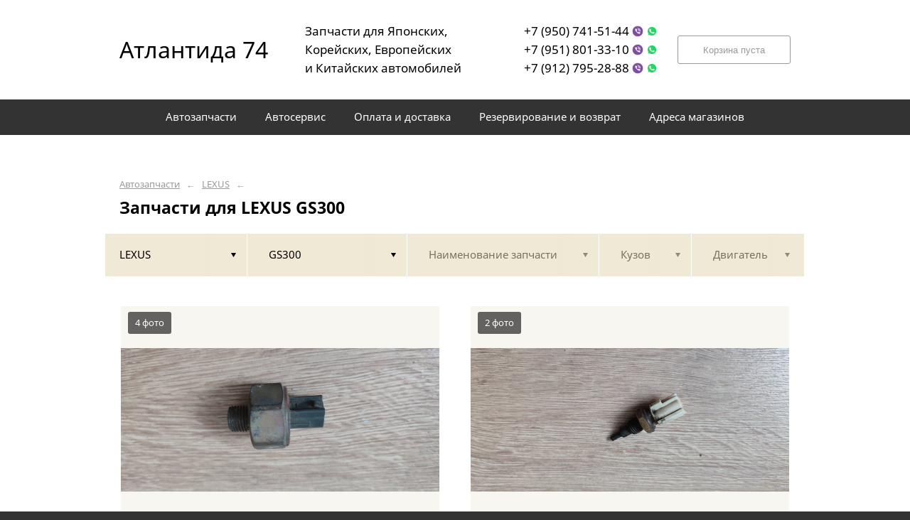

--- FILE ---
content_type: text/css
request_url: https://atlantida174.ru/css/n.css
body_size: 263
content:

strong {
    font-weight: bold;
}

big {
    font-size: 140%;
}

.js-basket-button label,
.js-basket-button.already button {
    display: none;
}

.js-basket-button.already label {
    display: block;
}


input.has-error,
textarea.has-error,
select.has-error,
.has-error input[type=text],
.has-error input[type=password],
.has-error label,
.has-error textarea,
.has-error select,
.has-error .chosen-container,
.has-error .selectize-input
{
    -webkit-animation: shake 200ms;
    animation: shake 200ms;
}


@-webkit-keyframes shake {
    0% { margin-left: -4px; margin-right: 4px; }
    10% { margin-left: 0px; margin-right: 0px; }
    20% { margin-left: 4px; margin-right: -4px; }
    30% { margin-left: 0px; margin-right: 0px; }
    40% { margin-left: -3px; margin-right: 3px; }
    50% { margin-left: 0px; margin-right: 0px; }
    60% { margin-left: 3px; margin-right: -3px; }
    70% { margin-left: 0px; margin-right: 0px; }
    80% { margin-left: -2px; margin-right: 2px; }
    90% { margin-left: 0px; margin-right: 0px; }
}

@keyframes shake {
    0% { margin-left: -4px; margin-right: 4px; }
    10% { margin-left: 0px; margin-right: 0px; }
    20% { margin-left: 4px; margin-right: -4px; }
    30% { margin-left: 0px; margin-right: 0px; }
    40% { margin-left: -3px; margin-right: 3px; }
    50% { margin-left: 0px; margin-right: 0px; }
    60% { margin-left: 3px; margin-right: -3px; }
    70% { margin-left: 0px; margin-right: 0px; }
    80% { margin-left: -2px; margin-right: 2px; }
    90% { margin-left: 0px; margin-right: 0px; }
}

--- FILE ---
content_type: application/javascript; charset=UTF-8
request_url: https://atlantida174.ru/js/n.js?0911
body_size: 4925
content:
/**
 * Created by Newartix on 17.12.2015.
 */
$(function(){

    $('.header a').each(function(){
        var $a = $(this);
        if(window.location.pathname && $a.attr('href') == window.location.pathname){
            $a.css({cursor:'default'});
        }
    });



    if($('.search-rama').length){
        $('.search-rama-frame.models').on('click', 'a', function(e){
            var $a = $(e.target);
            var $rama = $('.search-rama-frame.models');
            var $search = $a.closest('.search');
            var $sTitle = $search.find('.search__title');
            var $sHistory = $search.find('.search-history');

            if($a.attr('data-mark') && !$a.attr('data-model')){
                var markAlias = $a.attr('data-mark');
                var mark = $a.html();

                $rama
                    .find('.search-flex').css({display: 'none'})
                    .filter('[data-mark="'+markAlias+'"]').css({display: ''});

                $sTitle.css({display: 'none'});
                $sHistory
                    .find('.search-history__link').css({display: 'none'})
                    .filter('.js-mark').html(mark).css({display: ''});
                $sHistory.css({display: ''});

                showMarkModelPartnames(markAlias, mark);

                if(!window.location.changing){
                    window.location.hash = markAlias;
                }

                if(window.location.host.indexOf('3rcomp') != -1 || window.location.host.indexOf('1gfe.ru') != -1)
                    $('.search-tumbler').find('.search-tumbler_item:last').trigger('click');
            }
            else if($a.attr('data-model')) {
                var markAlias = $a.closest('[data-mark]').attr('data-mark');
                var mark = $a.closest('[data-markname]').attr('data-markname');
                var modelAlias = $a.attr('data-model');
                var model = $a.html();

                showMarkModelPartnames(markAlias, mark, modelAlias, model);

                if(!window.location.changing){
                    var hash = window.location.hash.split('/');
                    window.location.hash = markAlias + '/' + modelAlias;
                }

                $sTitle.css({display: 'none'});
                $sHistory
                    //.find('.js-mark').html(mark).css({display: ''})
                    //.end()
                    .find('.js-model').data('markAlias', markAlias).data('mark', mark).html(model).css({display: ''});
                $sHistory.css({display: ''});

                $('.search-tumbler').find('.search-tumbler_item:last').trigger('click');
            }

            $(window).trigger('resize');

            return false;
        });

        $(window).on('hashchange', function() {
            if(window.location.changing) return;
            window.location.changing = true;
            var hash = window.location.hash.replace('#', '').split('/');
            if(!hash[1]){
                $('.search-history a.js-model:visible').trigger('click');
            }
            if(!hash[0]){
                $('.search-history a.js-mark:visible').trigger('click');
            }
            if(hash[0]){
                $('.search-rama-frame.models a[data-mark="'+hash[0]+'"]:first').trigger('click');
                if(hash[1]){
                    $('.search-rama-frame.models [data-mark="'+hash[0]+'"] a[data-model="'+hash[1]+'"]').trigger('click');
                }
            }
            window.location.changing = false;
        }).trigger('hashchange');



        $('.search-history').on('click', 'a', function(e){
            var $a = $(e.target);
            var $rama = $('.search-rama-frame.models');
            var $search = $a.closest('.search');
            var $sTitle = $search.find('.search__title');
            var $sHistory = $search.find('.search-history');

            if($a.hasClass('js-mark') && !$a.hasClass('js-model')){
                $sHistory.css({display: 'none'});
                $sTitle.css({display: ''});
                $rama
                    .find('.search-flex').css({display: 'none'})
                    .filter(':not([data-mark])').css({display: ''});

                $('.search-tumbler').find('.search-tumbler_item:first').trigger('click');

                setTimeout(showMarkModelPartnames, 300);

                window.location.hash = '';
            }
            else if($a.hasClass('js-model')){
                var markAlias = $sHistory.find('.js-model').data('markAlias');
                var mark = $sHistory.find('.js-model').data('mark');
                $sHistory.find('.js-model').css({display: 'none'});
                $('.search-tumbler').find('.search-tumbler_item:first').trigger('click');

                setTimeout(function(){ showMarkModelPartnames(markAlias, mark) }, 300);

                window.location.hash = markAlias;
            }

            $(window).trigger('resize');

            return false;
        });

        $('section.menu .menu-table_cell:first .menu_link').click(function(){
            $('a.search-history__link.js-mark').trigger('click');
        });

        function showMarkModelPartnames(markAlias, mark, modelAlias, model)
        {
            mark = mark || '';
            model = model || '';
            markAlias = markAlias || '';
            modelAlias = modelAlias || '';

            if(markAlias){
                $('section.menu .menu-table_cell:first .menu_link').css('cursor', 'pointer');
            }
            else {
                $('section.menu .menu-table_cell:first .menu_link').css('cursor', '');
            }

            $('.js-partnames').css({display: 'none'});

            if($('.js-partnames[data-mark="'+markAlias+'"][data-model="'+modelAlias+'"]').length){
                $('.js-partnames[data-mark="'+markAlias+'"][data-model="'+modelAlias+'"]').css({display: 'block'});
                return true;
            }
            $('.js-partnames:first').parent()
                .append(
                    '<div class="js-partnames" data-mark="'+markAlias+'" data-model="'+modelAlias+'" style="display:block">' +
                    '   <div class="loader">загрузка</div>' +
                    '</div>'
                );

            if(model.length){
                var params = { mark: $.trim(mark), model: $.trim(model) };
            }
            else {
                var params = { mark: $.trim(mark) };
            }

            //console.log(params);

            $.ajax({
                type: 'POST',
                data: params,
                success: function(resp){
                    //console.log(resp);
                    var html = $('.js-partnames[data-mark="'+markAlias+'"][data-model="'+modelAlias+'"]', resp).html();
                    if(html && html.length){
                        $('.js-partnames[data-mark="'+markAlias+'"][data-model="'+modelAlias+'"]').html(html);
                    }
                    else {
                        $('.js-partnames[data-mark="'+markAlias+'"][data-model="'+modelAlias+'"]').remove();
                    }
                    $(window).trigger('resize');
                },
                error: function(){
                    $('.js-partnames[data-mark="'+markAlias+'"][data-model="'+modelAlias+'"]').remove();
                    $(window).trigger('resize');
                    return false;
                }
            });

            return true;

        }
    }



    if($('.filter').length){

        $('.filter-box').on('change', 'input[type=checkbox]', function(e){
            var $cb = $(e.target);
            var $fb = $cb.closest('.filter-box');
            //console.log('change', $cb.is(':checked'), $fb);

            if($cb.hasClass('js-checkall')){
                if($cb.is(':checked')){
                    //$fb.find('input[type=checkbox]').attr('checked', true).prop('checked', true);
                    //$fb.find('.checkbox').addClass('st-active');
                    $fb.find('.checkbox:not(.js-checkall) input[type=checkbox]').attr('checked', false).prop('checked', false);
                    $fb.find('.checkbox:not(.js-checkall)').removeClass('st-active');
                    $cb.closest('.checkbox').addClass('st-active');
                }
                else {
                    //$fb.find('input[type=checkbox]').attr('checked', false).prop('checked', false);
                    //$fb.find('.checkbox').removeClass('st-active');
                    $cb.attr('checked', true).prop('checked', true);
                    $cb.closest('.checkbox').addClass('st-active');
                }
            }
            else {
                if($cb.is(':checked')){
                    $cb.closest('.checkbox').addClass('st-active');
                }
                else {
                    $cb.closest('.checkbox').removeClass('st-active');
                }
                if($fb.find('.checkbox.st-active:not(.js-checkall)').length){
                    $fb.find('.js-checkall').attr('checked', false).prop('checked', false).closest('.checkbox').removeClass('st-active');
                }
                else {
                    $fb.find('.js-checkall').attr('checked', true).prop('checked', true).closest('.checkbox').addClass('st-active');
                }
            }

        });

        //$('.filter-box').on('click', '.checkbox', function(e){
        //    var $fb = $(e.target).closest('.filter-box');
        //    $fb.find('.js-checkall').attr('checked', false).prop('checked', false)
        //        .closest('.checkbox').removeClass('st-active');
        //});


        $('.filter-box').on('click', 'button', function(e){
            var $bt = $(e.target),
                $fb = $bt.closest('.filter-box'),
                type = $fb.attr('data-type'),
                all = type == 'models' ? 'vse-modeli' : false,
                isCars = $fb.closest('.filter').hasClass('filter-cars');

            if($fb.find('.js-checkall').is(':checked')){
                vals = all;
            }
            else {
                var $cbs = $fb.find('input:checked');

                var vals = [];
                $cbs.each(function(ind, el){
                    var val = $(el).val();
                    if(val == all){
                        vals = [all];
                        return false;
                    }
                    vals.push(val);
                });
                if(!vals.length){
                    return false;
                }
                vals = type == 'models' ? vals.join('+') : vals.join(',');
            }

            var href = (window.location.href+'');

            if(type == 'models'){
                href = href.substring(href.indexOf('/')+2);
                href = href.substring(href.indexOf('/'));
                href = href.split('/');
                if(isCars){
                    href[3] = vals;
                    //    href = href.join('/') + '/';
                    href = '/' + href[1] + '/' + href[2] + '/' + href[3] + '/';
                }
                else {
                    href[2] = vals;
                    //    href = href.join('/') + '/';
                    href = '/' + href[1] + '/' + href[2] + '/' + (href.length > 3 ? (href[3] + '/') : '');
                }
            }
            else {
                //console.log(vals);
                var params = {};
                if(href.indexOf('?') != -1){
                    params = href.substring(href.indexOf('?')+1);
                    href = href.substring(0, href.indexOf('?'));
                    //if(params.substring(0, 1) == '?') params = params.substring(1);
                    if(params.length){
                        params = parseQueryString(params);
                    }
                    else {
                        params = {};
                    }

                }

                if(vals.length){
                    params[type] = vals;
                }
                else if(params[type] !== undefined) {
                    delete params[type];
                }

                params = buildQueryString(params);

                if(params.length) href += '?' + params;
            }

            window.location.href = href;
        })
        .on('change', 'input', function(e){

        });

    }






    function getBasket()
    {
        var inBasket = window.cooks.get('basket' , '');
        if(!inBasket) return [];
        inBasket = inBasket.split(',');
        //for(var i = 0, len = inBasket.length; i < len; i++){
        //    inBasket[i] = parseInt(inBasket[i]);
        //}


        return inBasket;
    }

    function getBasketItemsCount(){
        var cnt = 0;
        var inBasket = getBasket();
        for(var i = 0, len = inBasket.length; i < len; i++){
            if(inBasket[i] > 0 || (inBasket[i]+'').indexOf('ws')==0) cnt++;
        }
        //console.log(inBasket, cnt);

        return cnt;
    }

    function setBasket(inBasket)
    {

        var cnt = 0;
        if(!inBasket || !inBasket.length){
            inBasket = '';
        }
        else {
            if(!inBasket.join){
                inBasket = inBasket.split(',');
            }
            for(var i = 0, len = inBasket.length; i < len; i++){
                if(inBasket[i] > 0 || (inBasket[i]+'').indexOf('ws')==0) cnt++;
            }
            inBasket = inBasket.join(',');
        }

        if(cnt > 0){
            $('.page__top button.button').css({display:'none'});
            $('.page__top a.button').html('Товаров в корзине <b>' + cnt + '</b>').css({display:''});
        }
        else {
            $('.page__top a.button').css({display:'none'}).html('Товаров в корзине <b>' + cnt + '</b>');
            $('.page__top button.button').css({display:''});
        }

        return window.cooks.set('basket' , inBasket);
    }


    // autoparts_product.phtml
    $('body').on('click', 'button.js-add2basket', function(e){
        var $block = $(e.target).closest('.js-basket-button'),
            productID = $block.attr('data-productID');
        if(productID.indexOf('ws') == -1){
            productID = productID * 1;
            if(!productID || isNaN(productID)) return false;
        }
        else {
            productID = $.trim(productID);
        }

        $block.addClass('already');

        var inBasket = getBasket();
        var already = false;
        for(var i in inBasket){
            if(inBasket[i] == productID){
                already = true;
                break;
            }
            if(inBasket[i] == ('-'+productID)){
                inBasket[i] = productID;
                already = true;
                break;
            }
        }

        if(!already) inBasket.push(productID);

        setBasket(inBasket);

        if(window.yaCounter){
            console.log('yaCounter');
            window.yaCounter.reachGoal('buy');
        }

        return false;
    });


    if($('.bucket-table').length){

        setTimeout(function(){
            if(window.yaCounter && $('.bucket-table:not(.bucket-table-saleview) .js-actual').length){
                window.yaCounter.reachGoal('basket');
            }
        }, 2000);

        // basket(_items).phtml
        $('body').on('click', '.bucket-table .bucket--remove', function(e){
            var $block = $(e.target).closest('.bucket-table');
            var productID = $block.attr('data-productID');

            if(productID.indexOf('ws') == -1){
                productID = productID * 1;
                if(!productID || isNaN(productID)) return false;
            }
            else {
                productID = $.trim(productID);
            }

            $block.find('.js-actual').css({display: 'none'});
            $block.find('.bucket__removed').css({display: ''});

            var inBasket = getBasket();

            for(var i in inBasket){
                if(inBasket[i] == productID){
                    inBasket[i] = '-' + productID;
                    break;
                }
            }

            var sum = 0;
            $('.bucket-table .js-actual:visible .bucket__cost').each(function(ind, el){
                sum+= parseInt($(el).attr('data-cost'));
            });

            $('.bucket__allcost').html(number_format(sum, 0, '.', ' ')+' Р');

            setBasket(inBasket);

            if(getBasketItemsCount() > 0){
                $('.bucket-form .js-mask').css({display: 'none'});
            }
            else {
                $('.bucket-form .js-mask').css({display: ''});
            }

            return false;
        });

        $('body').on('click', '.bucket__removed a', function(e){
            var $block = $(e.target).closest('.bucket-table');
            var productID = $block.attr('data-productID');

            if(productID.indexOf('ws') == -1){
                productID = productID * 1;
                if(!productID || isNaN(productID)) return false;
            }
            else {
                productID = $.trim(productID);
            }

            $block.find('.bucket__removed').css({display: 'none'});
            $block.find('.js-actual').css({display: ''});

            var inBasket = getBasket();
            var already = false;
            for(var i in inBasket){
                if(inBasket[i] == productID){
                    already = true;
                    break;
                }
                if(inBasket[i] == ('-'+productID)){
                    inBasket[i] = productID;
                    already = true;
                    break;
                }
            }

            if(!already) inBasket.push(productID);


            var sum = 0;
            $('.bucket-table .js-actual:visible .bucket__cost').each(function(ind, el){
                sum+= parseInt($(el).attr('data-cost'));
            });

            $('.bucket__allcost').html(number_format(sum, 0, '.', ' ')+' Р');

            setBasket(inBasket);


            if(getBasketItemsCount() > 0){
                $('.bucket-form .js-mask').css({display: 'none'});
            }
            else {
                $('.bucket-form .js-mask').css({display: ''});
            }

            return false;
        });


        $('body').on('change', '.bucket-form input[name=delivery]', function(e){
            var $form = $(e.target).closest('form');
            var $inp = $form.find('input[name=delivery]:checked');
            if($inp.val() > 0){
                $form.find('input[name=fio]').attr('placeholder', 'Ф.И.О. получателя груза');
                $form.find('input[name=city]').removeAttr('disabled').css({display: ''});
                $form.find('input[name=email]').addClass('required');
            }
            else {
                $form.find('input[name=fio]').attr('placeholder', 'Ф.И.О.');
                $form.find('input[name=city]').attr('disabled', true).css({display: 'none'});
                $form.find('input[name=email]').removeClass('required');
            }

        });


        $('.bucket-form').on('submit', function(e){
            var $form = $(e.target);

            if($form.data('loading')) return false;
            $form.data('loading', true);

            if(!$('.bucket-table .js-actual:visible').length){
                $form.data('loading', false);
                return false;
            }

            var err = [];
            var data = {};
            $form.find('input, textarea').filter(':visible, :checked').each(function(ind, el){
                var $inp = $(el);
                var name = $inp.attr('name');
                data[name] = $.trim($inp.val());
            });

            if(data.delivery > 0){
                if(data.fio.length < 5)
                    err.push(['fio', 'Укажите полное Ф.И.О. грузополучателя']);

                if(data.city.length < 2)
                    err.push(['city', 'Укажите город доставки']);
            }
            else {
                if(data.fio.length < 1)
                    err.push(['fio', 'Укажите ваше имя для связи']);
            }

            if(data.phone.replace(/[^0-9]/g, '').length < 7){
                err.push(['phone', 'Укажите телефон для связи с вами']);
            }
            if(data.phone.replace(/[^0-9]/g, '').length > 7 && data.phone.replace(/[^0-9]/g, '').length < 10){
                err.push(['phone', 'Укажите телефон с кодом города или оператора']);
            }
            if(data.phone.replace(/[^0-9]/g, '').length > 13 || data.phone.replace(/[^+]/g, '').length > 1){
                err.push(['phone', 'Укажите один телефон с кодом города или оператора']);
            }
            if(data.phone.replace(/[0-9\+\-\ \)\(]/g, '').length){
                err.push(['phone', 'Укажите один телефон в формате +7 123 456 78 90']);
            }

            if(data.delivery > 0 && !testEmail(data.email)){
                err.push(['email', 'Укажите email для связи с вами']);
            }
            else if(data.email.length && !testEmail(data.email)){
                err.push(['email', 'Email указан неверно']);
            }

            if(err.length){
                //console.log(err);
                try { clearTimeout($form.data('errto')); } catch(e) {  }
                for(var i in err){
                    $form.find('input[name="'+err[i][0]+'"]').addClass('has-error');
                }
                $form.data('errto', setTimeout(function(){ $form.find('.has-error').removeClass('has-error'); }, 250));
                $form.data('loading', false);
                return false;
            }

            $.ajax({
                'type': 'POST',
                'data': data,
                'success': function(resp){
                    try { resp = eval('('+resp+')'); } catch(e) { resp = {}; }
                    //console.log(resp);
                    if(resp && resp.success && resp.number){
                        $form.find('.js-documentNumber').html(resp.number);
                        var tmp = resp.href.split('//');
                        tmp[1] = tmp[1].split('/');
                        tmp[1][0] = punycode.ToUnicode(tmp[1][0]);
                        tmp[1] = tmp[1].join('/');
                        tmp = tmp.join('//');
                        $form.find('.js-documentHref').attr('href', resp.href).html(tmp);
                        $form.find('.js-request').hide();
                        $form.find('.js-success').show();
                        $('body').find('.bucket-table .bucket--remove').hide();
                        //window.cooks.set('basket' , '');
                        setBasket('');

                        if(window.yaCounter){
                            window.yaCounter.reachGoal('order');
                        }
                    }
                    else {
                        $form.data('loading', false);
                    }
                },
                'error': function(){
                    $form.data('loading', false);
                }
            });

            return false;

        });

    }

});








function parseQueryString(queryString){
    var params = {};
    if(queryString){
        $.each(
            $.map(decodeURI(queryString).split(/&/g),function(el,i){
                var aux = el.split('='), o = {};
                if(aux.length >= 1){
                    var val = undefined;
                    if(aux.length == 2)
                        val = aux[1];
                    o[aux[0]] = decodeURIComponent(val);
                }
                return o;
            }),
            function(ind, o){
                $.extend(params,o);
            }
        );
    }
    return params;
}

function buildQueryString(obj){
    //var str = [];
    //for(var i in obj){
    //    str.push(i+'='+obj[i]);
    //}
    //
    //return str.join('&');
    return /*Base.Helpers.serialize(obj) == '{}' ? '' : */$.param(obj);
}


function testEmail(email){
    return /^[0-9a-z\-\+\_\.]{1,50}\@[0-9a-z]{1,50}[0-9a-z\-\.]{1,50}\.[0-9a-z\-]{2,15}$/i.test($.trim(email));
}


function number_format( number, decimals, dec_point, thousands_sep ) {	// Format a number with grouped thousands
    //
    // +   original by: Jonas Raoni Soares Silva (http://www.jsfromhell.com)
    // +   improved by: Kevin van Zonneveld (http://kevin.vanzonneveld.net)
    // +	 bugfix by: Michael White (http://crestidg.com)

    var i, j, kw, kd, km;

    // input sanitation & defaults
    if( isNaN(decimals = Math.abs(decimals)) ){
        decimals = 2;
    }
    if( dec_point == undefined ){
        dec_point = ",";
    }
    if( thousands_sep == undefined ){
        thousands_sep = ".";
    }

    i = parseInt(number = (+number || 0).toFixed(decimals)) + "";

    if( (j = i.length) > 3 ){
        j = j % 3;
    } else{
        j = 0;
    }

    km = (j ? i.substr(0, j) + thousands_sep : "");
    kw = i.substr(j).replace(/(\d{3})(?=\d)/g, "$1" + thousands_sep);
    //kd = (decimals ? dec_point + Math.abs(number - i).toFixed(decimals).slice(2) : "");
    kd = (decimals ? dec_point + Math.abs(number - i).toFixed(decimals).replace(/-/, 0).slice(2) : "");


    return km + kw + kd;
}